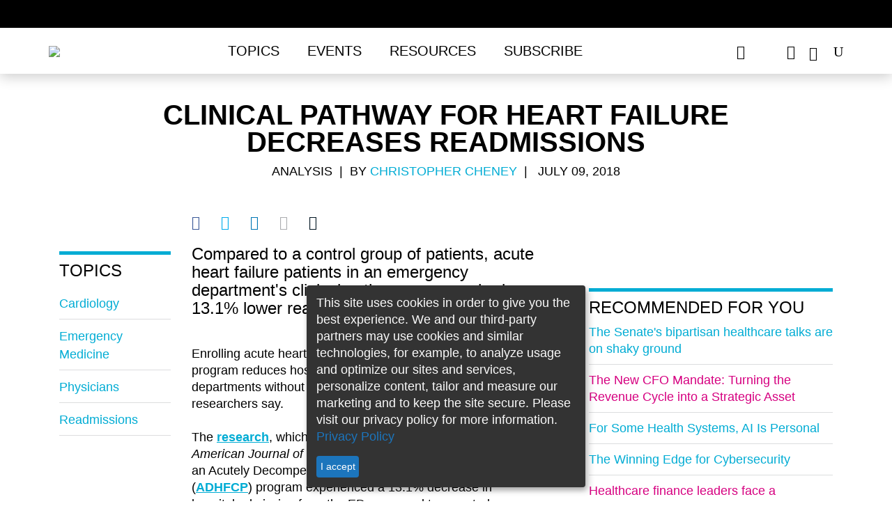

--- FILE ---
content_type: text/html; charset=utf-8
request_url: https://www.healthleadersmedia.com/clinical-care/clinical-pathway-heart-failure-decreases-readmissions
body_size: 12957
content:
<!DOCTYPE html>
  <!--[if IEMobile 7]><html class="no-js ie iem7" lang="en" dir="ltr"><![endif]-->
  <!--[if lte IE 6]><html class="no-js ie lt-ie9 lt-ie8 lt-ie7" lang="en" dir="ltr"><![endif]-->
  <!--[if (IE 7)&(!IEMobile)]><html class="no-js ie lt-ie9 lt-ie8" lang="en" dir="ltr"><![endif]-->
  <!--[if IE 8]><html class="no-js ie lt-ie9" lang="en" dir="ltr"><![endif]-->
  <!--[if (gte IE 9)|(gt IEMobile 7)]><html class="no-js ie" lang="en" dir="ltr" prefix="content: http://purl.org/rss/1.0/modules/content/ dc: http://purl.org/dc/terms/ foaf: http://xmlns.com/foaf/0.1/ rdfs: http://www.w3.org/2000/01/rdf-schema# sioc: http://rdfs.org/sioc/ns# sioct: http://rdfs.org/sioc/types# skos: http://www.w3.org/2004/02/skos/core# xsd: http://www.w3.org/2001/XMLSchema#"><![endif]-->
  <!--[if !IE]><!--><html class="no-js" lang="en" dir="ltr" prefix="content: http://purl.org/rss/1.0/modules/content/ dc: http://purl.org/dc/terms/ foaf: http://xmlns.com/foaf/0.1/ rdfs: http://www.w3.org/2000/01/rdf-schema# sioc: http://rdfs.org/sioc/ns# sioct: http://rdfs.org/sioc/types# skos: http://www.w3.org/2004/02/skos/core# xsd: http://www.w3.org/2001/XMLSchema#"><!--<![endif]-->
<head>

<script async='async' src='https://securepubads.g.doubleclick.net/tag/js/gpt.js'></script>
<script>
var googletag = googletag || {};
googletag.cmd = googletag.cmd || [];
googletag.slots1 = googletag.Slot || {};
googletag.slots = googletag.Slot || {};
</script>

<script>
if( window.innerWidth < 960 || (/Android|webOS|iPhone|iPad|iPod|BlackBerry|IEMobile|Opera Mini/i.test(navigator.userAgent)) ) {
	googletag.cmd.push(function() {
		googletag.defineOutOfPageSlot('/309602/site150.tmus', 'div-gpt-ad-1234567890987-0').addService(googletag.pubads());
		// googletag.pubads().enableSingleRequest();
		// googletag.enableServices();
	});
}
</script>


  <meta http-equiv="X-UA-Compatible" content="IE=11">
  <meta charset="utf-8" />
<script>type = [{"nodeTypeNew":1}];</script>
<meta name="viewport" content="width=device-width, initial-scale=1" />
<meta name="author" content="HealthLeaders" />
<link rel="shortcut icon" href="https://www.healthleadersmedia.com/sites/hlmp/files/files/_thumb_72401.png" type="image/png" />
<script>
  googletag.cmd.push(function() {

    // Header Ad
      var mapping = googletag.sizeMapping()
        .addSize([800, 0], [[728, 90], [970, 250]])
        .addSize([0, 0], [320, 50])
        .build();

      googletag.slots['top1'] = googletag.defineSlot('/309602/site150.tmus/clinical-care/top1/nid50320', [[728, 90], [970, 250]], 'dfp-ad-top1')
        .addService(googletag.pubads())
        .setTargeting('block', 'top1')
        .setTargeting('nid', ['50320'])
        .defineSizeMapping(mapping);
    // End Header Ad

    // Right-1 Ad
      var mapping_right = googletag.sizeMapping()
                            .addSize([1200, 800], [[300, 250]])
                            .addSize([600, 800], [[300, 250]])
                            .addSize([800, 600], [[300, 250]])
                            .addSize([0, 0], [[300, 250]])
                            .build();
    	googletag.slots['right1'] = googletag.defineSlot('/309602/site150.tmus/clinical-care/right1/nid50320', [300, 250], 'dfp-ad-right1')
							.setTargeting('block', ['right1']).setTargeting('nid', ['50320'])
              .defineSizeMapping(mapping_right)
              .addService(googletag.pubads());
    // End Right-1 Ad

    // Bottom Banner
        var mapping2 = googletag.sizeMapping().addSize([1280, 800], [[728, 90], [970, 250]]).addSize([600, 800], [[320, 50]]).addSize([800, 600], [[728, 90]]).addSize([0, 0], [[320, 50]]).build();
        googletag.slots1["s1"] =  googletag.defineSlot("/309602/site150.tmus/clinical-care/banner_btf/nid50320", [[970, 250], [728, 90], [320, 50]], "div-gpt-ad-1524503384860-0").setTargeting("nid", "50320").setTargeting("block", "banner_btf").defineSizeMapping(mapping2).addService(googletag.pubads());
    // End Bottom Banner

    });
  </script><script>dataLayer = [{"entityType":"node","entityBundle":"article","entityId":"50320","entityLabel":"Clinical Pathway for Heart Failure Decreases Readmissions","entityLanguage":"und","entityTnid":"0","entityVid":"69588","entityName":"Christopher Cheney","entityUid":"35","entityCreated":"1531148165","entityStatus":"1","entityTaxonomy":{"article_type":{"3008":"Analysis"},"tags":{"154":"cardiology","742":"emergency medicine","29":"physicians","78":"readmissions"},"pillars":{"4":"CMO"}},"drupalLanguage":"en","userUid":0}];</script>
<link rel="profile" href="http://www.w3.org/1999/xhtml/vocab" />
<meta name="HandheldFriendly" content="true" />
<meta name="MobileOptimized" content="width" />
<meta http-equiv="cleartype" content="on" />
<link rel="apple-touch-icon-precomposed" href="https://www.healthleadersmedia.com/sites/hlmp/themes/hlmp/apple-touch-icon-precomposed-114x114.png" sizes="114x114" />
<link rel="apple-touch-icon-precomposed" href="https://www.healthleadersmedia.com/sites/hlmp/themes/hlmp/apple-touch-icon-precomposed-144x144.png" sizes="144x144" />
<link rel="apple-touch-icon-precomposed" href="https://www.healthleadersmedia.com/sites/hlmp/themes/hlmp/apple-touch-icon-precomposed-72x72.png" sizes="72x72" />
<meta name="description" content="Compared to a control group of patients, acute heart failure patients in an emergency department&#039;s clinical pathway program had a 13.1% lower readmission rate." />
<meta name="keywords" content="cardiology, emergency medicine, physicians, readmissions" />
<meta name="viewport" content="width=device-width" />
<meta name="generator" content="Drupal 7 (http://drupal.org)" />
<link rel="canonical" href="https://www.healthleadersmedia.com/" />
<link rel="shortlink" href="https://www.healthleadersmedia.com/node/50320" />
<meta property="og:type" content="article" />
<meta property="og:url" content="https://www.healthleadersmedia.com/clinical-care/clinical-pathway-heart-failure-decreases-readmissions" />
<meta property="og:title" content="Clinical Pathway for Heart Failure Decreases Readmissions" />
<meta property="og:description" content="Compared to a control group of patients, acute heart failure patients in an emergency department&#039;s clinical pathway program had a 13.1% lower readmission rate." />
<meta property="og:image" content="https://www.healthleadersmedia.com/sites/hlmp/files/files/monitoring-the-patients-vitals.jpg" />
<meta property="og:image:url" content="https://www.healthleadersmedia.com/sites/hlmp/files/files/monitoring-the-patients-vitals.jpg" />
<meta property="og:image:secure_url" content="https://www.healthleadersmedia.com/sites/hlmp/files/files/monitoring-the-patients-vitals.jpg" />
  <title>Clinical Pathway for Heart Failure Decreases Readmissions | HealthLeaders Media</title>
<!-- Google Tag Manager -->
<script>(function(w,d,s,l,i){w[l]=w[l]||[];w[l].push({'gtm.start':
new Date().getTime(),event:'gtm.js'});var f=d.getElementsByTagName(s)[0],
j=d.createElement(s),dl=l!='dataLayer'?'&l='+l:'';j.async=true;j.src=
'https://www.googletagmanager.com/gtm.js?id='+i+dl;f.parentNode.insertBefore(j,f);
})(window,document,'script','dataLayer','GTM-WP637TC');</script>
<!-- End Google Tag Manager -->
  <link type="text/css" rel="stylesheet" href="https://www.healthleadersmedia.com/sites/hlmp/files/files/css/css_KBtL6nk8x-uKRo5tbT5X5lRq44WC2oTkOM4Lv76VNGQ.css" media="all" />
<link type="text/css" rel="stylesheet" href="https://www.healthleadersmedia.com/sites/hlmp/files/files/css/css_9jMiqu0aNa7E0UDVrRYjmobovEx_XwFhBEXvt6uvNec.css" media="all" />
<link type="text/css" rel="stylesheet" href="https://www.healthleadersmedia.com/sites/hlmp/themes/hlmp/release/styles/css/hlmp-fonts.css?t8zcf4" media="all" />
  <script src="https://www.healthleadersmedia.com/profiles/hcpro/modules/contrib/jquery_update/replace/jquery/1.10/jquery.min.js?v=1.10.2"></script>
<script src="https://www.healthleadersmedia.com/misc/jquery-extend-3.4.0.js?v=1.10.2"></script>
<script src="https://www.healthleadersmedia.com/misc/jquery-html-prefilter-3.5.0-backport.js?v=1.10.2"></script>
<script src="https://www.healthleadersmedia.com/misc/jquery.once.js?v=1.2"></script>
<script src="https://www.healthleadersmedia.com/misc/drupal.js?t8zcf4"></script>
<script src="https://www.healthleadersmedia.com/profiles/hcpro/themes/omega/omega/js/no-js.js?t8zcf4"></script>
<script> googletag.cmd.push(function() { 
googletag.slots["hl_native1"] = googletag.defineSlot("/309602/site150.tmus/HL-native1", 'fluid', "dfp-ad-hl_native1")
  .addService(googletag.pubads())
  .setTargeting("nid", "50320")
  .setTargeting("block", "hl_native1")
 }); ;</script>
<script> googletag.cmd.push(function() { 
googletag.slots["hl_native2"] = googletag.defineSlot("/309602/site150.tmus/HL-native2", 'fluid', "dfp-ad-hl_native2")
  .addService(googletag.pubads())
  .setTargeting("nid", "50320")
  .setTargeting("block", "dfp-ad-hl_native2")
 }); ;</script>
<script> googletag.cmd.push(function() { 
var mapping = googletag.sizeMapping()
  .addSize([1280, 800], [[300, 600], [300, 250]])
  .addSize([600, 800], [300, 250])
  .addSize([800, 600], [300, 600])
  .addSize([0, 0], [300, 250])
  .build();
googletag.slots["right2"] = googletag.defineSlot("/309602/site150.tmus/clinical-care/right2/nid50320", [[300, 250], [300, 600]], "dfp-ad-right2")
  .addService(googletag.pubads())
  .setTargeting("block", "right2")
  .setTargeting("nid", "50320")
  .defineSizeMapping(mapping)
 }); ;</script>
<script src="https://www.healthleadersmedia.com/profiles/hcpro/modules/contrib/admin_menu/admin_devel/admin_devel.js?t8zcf4"></script>
<script>googletag.cmd.push(function() {
  googletag.pubads().disableInitialLoad();
googletag.enableServices();
});

</script>

<!--[if (gte IE 6)&(lte IE 8)]>
<script src="https://www.healthleadersmedia.com/sites/hlmp/themes/hlmp/libraries/html5shiv/html5shiv.min.js?t8zcf4"></script>
<![endif]-->

<!--[if (gte IE 6)&(lte IE 8)]>
<script src="https://www.healthleadersmedia.com/sites/hlmp/themes/hlmp/libraries/html5shiv/html5shiv-printshiv.min.js?t8zcf4"></script>
<![endif]-->

<!--[if (gte IE 6)&(lte IE 8)]>
<script src="https://www.healthleadersmedia.com/sites/hlmp/themes/hlmp/libraries/selectivizr/selectivizr.min.js?t8zcf4"></script>
<![endif]-->

<!--[if (gte IE 6)&(lte IE 8)]>
<script src="https://www.healthleadersmedia.com/sites/hlmp/themes/hlmp/libraries/respond/respond.min.js?t8zcf4"></script>
<![endif]-->
<script src="https://www.healthleadersmedia.com/sites/hlmp/libraries/colorbox/jquery.colorbox-min.js?t8zcf4"></script>
<script src="https://www.healthleadersmedia.com/sites/hlmp/modules/contrib/colorbox/js/colorbox.js?t8zcf4"></script>
<script src="https://www.healthleadersmedia.com/sites/hlmp/modules/contrib/colorbox/styles/plain/colorbox_style.js?t8zcf4"></script>
<script src="https://www.healthleadersmedia.com/sites/hlmp/modules/contrib/custom_search/js/custom_search.js?t8zcf4"></script>
<script>var switchTo5x = true;var __st_loadLate = true;var useFastShare = 1;</script>
<script src="https://ws.sharethis.com/button/buttons.js"></script>
<script>if (typeof stLight !== 'undefined') { stLight.options({"publisher":"bd70bc08-8825-4e94-a84e-f626febbc712","version":"5x","doNotCopy":true,"hashAddressBar":false,"doNotHash":true,"onhover":false,"lang":"en"}); }</script>
<script src="https://www.healthleadersmedia.com/sites/hlmp/themes/hlmp/release/hlm_redesign/js/ad.js?t8zcf4"></script>
<script src="https://www.healthleadersmedia.com/sites/hlmp/modules/contrib/dfp_lazy_load/js/jquery.waypoints.min.js?t8zcf4"></script>
<script src="https://www.healthleadersmedia.com/sites/hlmp/modules/contrib/dfp_lazy_load/js/inview.min.js?t8zcf4"></script>
<script src="https://www.healthleadersmedia.com/sites/hlmp/themes/hlmp/release/hlm_redesign/js/bootstrap.min.js?t8zcf4"></script>
<script src="https://ajax.googleapis.com/ajax/libs/jquery/3.2.1/jquery.min.js"></script>
<script src="https://www.healthleadersmedia.com/sites/hlmp/themes/hlmp/release/hlm_redesign/js/owl.carousel.min.js?t8zcf4"></script>
<script src="https://www.healthleadersmedia.com/sites/hlmp/themes/hlmp/release/hlm_redesign/js/modernizr.custom.js?t8zcf4"></script>
<script src="https://www.healthleadersmedia.com/sites/hlmp/themes/hlmp/release/hlm_redesign/js/classie.js?t8zcf4"></script>
<script src="https://www.healthleadersmedia.com/sites/hlmp/themes/hlmp/release/hlm_redesign/js/uisearch.js?t8zcf4"></script>
<script src="https://www.healthleadersmedia.com/sites/hlmp/themes/hlmp/release/hlm_redesign/js/ResizeSensor.js?t8zcf4"></script>
<script src="https://www.healthleadersmedia.com/sites/hlmp/themes/hlmp/release/hlm_redesign/js/theia-sticky-sidebar.js?t8zcf4"></script>
<script src="https://www.healthleadersmedia.com/sites/hlmp/themes/hlmp/release/hlm_redesign/js/script.js?t8zcf4"></script>
<script src="https://www.healthleadersmedia.com/sites/hlmp/themes/hlmp/release/hlm_redesign/js/sidebarSticky.js?t8zcf4"></script>
<script src="https://www.healthleadersmedia.com/sites/hlmp/themes/hlmp/release/hlm_redesign/js/custom.js?t8zcf4"></script>
<script src="https://www.healthleadersmedia.com/sites/hlmp/modules/contrib/datalayer/datalayer.js?t8zcf4"></script>
<script>jQuery.extend(Drupal.settings, {"basePath":"\/","pathPrefix":"","setHasJsCookie":0,"colorbox":{"opacity":"0.85","current":"{current} of {total}","previous":"\u00ab Prev","next":"Next \u00bb","close":"Close","maxWidth":"98%","maxHeight":"98%","fixed":true,"mobiledetect":false,"mobiledevicewidth":"480px","file_public_path":"\/sites\/hlmp\/files\/files","specificPagesDefaultValue":"admin*\nimagebrowser*\nimg_assist*\nimce*\nnode\/add\/*\nnode\/*\/edit\nprint\/*\nprintpdf\/*\nsystem\/ajax\nsystem\/ajax\/*"},"custom_search":{"form_target":"_self","solr":1},"better_exposed_filters":{"views":{"author_info":{"displays":{"block":{"filters":[]}}},"similarterms":{"displays":{"block_3":{"filters":[]},"block_2":{"filters":[]}}},"featured_content":{"displays":{"block_3":{"filters":[]}}}}},"dfp_lazy_load":{"right1":0,"top1":0,"right2":0},"SPONSORED":{"spons_var":""},"urlIsAjaxTrusted":{"\/clinical-care\/clinical-pathway-heart-failure-decreases-readmissions":true},"dataLayer":{"languages":{"en":{"language":"en","name":"English","native":"English","direction":0,"enabled":1,"plurals":0,"formula":"","domain":"","prefix":"","weight":0,"javascript":""}}}});</script>

      

  
    
          <script type="text/javascript">
        (function(){function x(){for(var a=[8],b=1;1>=b;b++)a.push(8+b),a.push(8-b);a=a[Math.floor(Math.random()*a.length)];return{b:a,a:0==Math.floor(Math.random()*a)}}function h(a){var b=a=a.replace(":","");try{for(var c=0;100>c&&(a=decodeURIComponent(a),b!=a)&&!a.match(/^http(s)?\:/);c++)b=a}catch(d){}return a.replace(/(^\s+|\s+$)/g,"")}try{if(!location||!location.hostname||!location.pathname)return!1;var c=document.location.hostname.replace(/^www\./,""),q=function(){for(var a,b=document.getElementsByTagName("meta"),
c,d=0,e=b.length;d<e;d++)if(c=b[d],"og:title"===c.getAttribute("property")){a=c.getAttribute("content");break}a||(a=document.title||"Untitled");return a}(),b={},b=function(a,b,c){a.l1=b;a.l2=c;a.l3="__page__";a.l4="-";return a}(b,c,q),k=(new Date).getTime(),l=Math.floor(Math.random()*Math.pow(10,12)),m,d;d=x();m=d.a?d.b:0;b.zmoatab_cm=m;b.t=k;b.de=l;b.zMoatAB_SNPT=!0;var n;n=m?m:1;var r;r=d?d.a?!0:!1:!0;var c=[],y=(new Date).getTime().toString(35),t=[h(b.l1),h(b.l2),h(b.l3),h(b.l4)].join(":"),q=/zct[a-z0-9]+/i,
e="",f;for(f in b)b.hasOwnProperty(f)&&f.match(q)&&(e+="&"+f+"="+b[f]);var u=document.referrer.match(/^([^:]{2,}:\/\/[^\/]*)/),p=u?u[1]:document.referrer,z="https://h4be6q9j1fvt-a.akamaihd.net/"+y+".gif?e=17&d="+encodeURIComponent(t)+"&de="+l+"&t="+k+"&i=HCPROCONTENT1&cm="+n+"&j="+encodeURIComponent(p)+e+"&mp=1&ac=1&pl=1&bq=10&vc=2&cs=0",A="https://px.moatads.com/pixel.gif?e=17&d="+encodeURIComponent(t)+"&de="+l+"&t="+k+"&i=HCPROCONTENT1&cm="+n+"&j="+encodeURIComponent(p)+e+"&mp=0&ac=1&pl=1&bq=10&ad_type=img&vc=2&cs=0",
B="https://px.moatads.com/pixel.gif?e=17&d="+encodeURIComponent(t)+"&de="+l+"&t="+k+"&i=HCPROCONTENT1&cm="+n+"&j="+encodeURIComponent(p)+e+"&ku=1&ac=1&pl=1&bq=10&ad_type=img&vc=2&cs=0";r&&((new Image).src=z,(new Image).src=A);for(var v in b)c.push(v+"="+encodeURIComponent(b[v]));var c=c.join("&"),c=c+"&vc=2",g=document.createElement("script");g.type="text/javascript";g.async=!0;r&&(g.onerror=function(){(new Image).src=B});var w=document.getElementsByTagName("script")[0];w.parentNode.insertBefore(g,
w);g.src="https://z.moatads.com/hcprodcontent808928341184/moatcontent.js#"+c}catch(a){try{var C="//pixel.moatads.com/pixel.gif?e=24&d=data%3Adata%3Adata%3Adata&i=MOATCONTENTABSNIPPET1"+e+"&vc=2&ac=1&k="+encodeURIComponent(a)+"&j="+encodeURIComponent(p)+"&cs="+(new Date).getTime();(new Image).src=C}catch(D){}}})();
   </script>
   </head>

<body class="html not-front not-logged-in page-node page-node- page-node-50320 node-type-article section-clinical-care cls-role-anonymous-user hlm-redesign">
<!-- Google Tag Manager (noscript) -->
<noscript><iframe src="https://www.googletagmanager.com/ns.html?id=GTM-WP637TC"
height="0" width="0" style="display:none;visibility:hidden"></iframe></noscript>
<!-- End Google Tag Manager (noscript) -->
<div id="boxoverlay"></div>
 <script>
     var popupState=document.cookie.indexOf('name=');
			if(popupState<0){
				document.cookie = "name=opened";
				document.getElementById("boxoverlay").style.display='block';
				hidepopup();
			}
			function hidepopup(){
				setTimeout(function(){
					document.getElementById("boxoverlay").style.display='none';
				},3000)
			}
  </script>
  <a href="#main-content" class="element-invisible element-focusable">Skip to main content</a>
    
<header id="sticky-header"  class="l-page has-two-sidebars has-sidebar-first has-sidebar-second">
    <div class="adv-con">
        <div class="adv">
              <div class="l-region l-region--ads-top">
    <div id="block-dfp-top1" class="block block--dfp block-ad block--dfp-top1">
  <div class="title-wrapper">
        </div>
  <div class="block__content">
    <div id="dfp-ad-top1-wrapper" class="dfp-tag-wrapper">
<div  id="dfp-ad-top1" class="dfp-tag-wrapper">
    <script type="text/javascript">
    googletag.cmd.push(function() {
      googletag.display("dfp-ad-top1");
    });
  </script>
</div>
</div>  </div>
</div>
  </div>
        </div>
    </div>

    <div class="trending ">
        <div class="container">
            <h3 class="trend-title">Trending:</h3>
              <div class="l-region l-region--top-navigation">
    <nav id="block-menu-menu-trending-menus" role="navigation" class="block block--menu block--menu-menu-trending-menus">
  <div class="title-wrapper">
        </div>
  <ul class="menu"><li class="first leaf"><a href="https://www.healthleadersmedia.com/cmo/new-nyc-health-hospitals-cmo-why-you-need-better-peer-reviews">Why You Need Peer Review</a></li>
<li class="leaf"><a href="https://www.healthleadersmedia.com/cno/investing-nurse-wellbeing-essential-c-suite-partnership">Invest in Nurse Well-Being</a></li>
<li class="last leaf"><a href="https://www.healthleadersmedia.com/revenue-cycle/5-critical-questions-facing-revenue-cycle-leaders-2026">Rev Cycle&#039;s Challenges in &#039;26</a></li>
</ul></nav>
  </div>
        </div>
    </div>

    <div class="bottom-header">
        <div class="container full-width-ipad">
            <div class="row no-margin-ipad">
                <div class="col-md-10 col-lg-10 col-sm-9 col-xs-10 padding_0">
                    <nav class="h-nav navbar navbar-default">
                        <div class="container-fluid no-padding-right">
                            <div class="col-sm-4 col-xs-3 navbar-header">
                                <button type="button" class="navbar-toggle collapsed" data-toggle="collapse" data-target="#bs-example-navbar-collapse-1" aria-expanded="false">
                                    <span class="sr-only">Toggle navigation</span>
                                    <span class="icon-bar"></span>
                                    <span class="icon-bar"></span>
                                    <span class="icon-bar"></span>
                                    <span class="icon_close"></span>
                                </button>
                            </div>

                            <div class=" col-md-3 col-lg-3 col-sm-8 col-xs-9 logo">
                                <a href="/"><img src="/sites/hlmp/themes/hlmp/release/hlm_redesign/images/health-leaders-logo-1.png"></a>
                            </div>
                            <!-- Collect the nav links, forms, and other content for toggling -->
                            <div class="col-md-9 col-lg-9 col-sm-12 col-xs-12 padding_0 nav_links_xs">
                                <div class="collapse navbar-collapse menus" id="bs-example-navbar-collapse-1">
                                    <ul class="nav navbar-nav"><li class="dropdown"><a href="javascript:void(0);" class="dropdown-toggle " data-toggle="dropdown"  data-hover="dropdown">Topics</a><ul class="dropdown-menu"><li class=><a href="/ceo">CEO</a></li><li class=><a href="/cfo">CFO</a></li><li class=><a href="/cmo">CMO</a></li><li class=><a href="/cno">CNO</a></li><li class=><a href="/technology">Tech Exec</a></li><li class=><a href="/Human-Resources">HR Exec</a></li><li class=><a href="/payer">Payer Exec</a></li><li class=><a href="/revenue-cycle">Revenue Cycle Exec</a></li><li class=><a href="/innovation">Innovation</a></li><li class=><a href="/hlm-exchange">HLM Exchange</a></li><li class=><a href="/cover-story">HLM Cover Stories</a></li><li class=><a href="/hlm-mastermind">HLM Mastermind</a></li> </ul></li><li class=><a href="/events">Events</a></li><li class="dropdown"><a href="javascript:void(0);" class="dropdown-toggle " data-toggle="dropdown"  data-hover="dropdown">Resources</a><ul class="dropdown-menu"><li class=><a href="/hlm-podcasts">HLM Podcasts</a></li><li class=><a href="/webinars">Free Webinars</a></li><li class=><a href="/whitepapers">Whitepapers</a></li><li class=><a href="/fact-file">Fact File</a></li><li class=><a href="/intelligence-reports">Intelligence Reports</a></li><li class=><a href="/exchange-insight-reports">Exchange Insight Reports</a></li><li class=><a href="/industry-focus-reports">Industry Focus Reports</a></li><li class=><a href="/one-minute-matters-videos">One Minute Matters Videos</a></li> </ul></li><li class=><a href="https://interactive.healthleadersmedia.com/subscribe">Subscribe</a></li></ul><ul class="mobile social-ico"> <li class="fb dis-none"><a href="https://www.facebook.com/HealthLeadersMedia"><span data-icon=""></span></a></li> <li class="tw dis-none"><a href="https://twitter.com/HealthLeaders"><span data-icon=""></span></a></li> <li class="ln dis-none"><a href="https://www.linkedin.com/company/healthleaders-media"><span data-icon=""></span></a></li> </ul>
                                </div><!-- /.navbar-collapse -->
                            </div>
                        </div>
                    </nav>
                </div>
                <div class="col-md-2 col-lg-2 col-sm-3 col-xs-2 no-padding-left">
                    <div class="header-social-wrapper">
                        <ul class="black social-ico">
                            <li class="fb dis-none"><a href="https://www.facebook.com/HealthLeadersMedia" target="_blank"><span data-icon="&#xe093;"></span></a></li>
                            <li class="tw dis-none"><a href="https://x.com/HealthLeaders" target="_blank"><span data-icon="&#xe094;"></span></a></li>
                            <li class="ln dis-none"><a href="https://www.linkedin.com/company/healthleaders-media" target="_blank"><span data-icon="&#xe09d;"></span></a></li>
                            <li class="yt dis-none"><a href="https://www.youtube.com/@healthleaders" target="_blank"><span data-icon="&#xe0a3;"></span></a></li>
                            <li>
                                <div id="sb-search" class="sb-search">
                                    <form class="search-form search-block-form--2" role="search" onsubmit="if(this.search_block_form.value==&#039;Search&#039;){ alert(&#039;Please enter a search&#039;); return false; }" action="/clinical-care/clinical-pathway-heart-failure-decreases-readmissions" method="post" id="search-block-form--2" accept-charset="UTF-8"><div><div class="container-inline">
      <h2 class="element-invisible">Search form</h2>
    <div class="form-item form-type-textfield form-item-search-block-form">
  <label class="element-invisible" for="edit-search-block-form--4">Enter search term </label>
 <input title="Enter the terms you wish to search for." class="custom-search-box sb-search-input form-text" placeholder="Enter search term" type="text" id="edit-search-block-form--4" name="search_block_form" value="" size="20" maxlength="128" />
</div>
<div class="form-actions form-wrapper" id="edit-actions--2"><input class="sb-search-submit form-submit" type="image" id="edit-submit--2" name="submit" src="/sites/hlmp/themes/hlmp/release/hlm_redesign/images/search.png" /><span class="icon-arrow white"></span><span class="sb-icon-search"></span><span class="search-sub"></span><span class="icon-arrow"></span></div><input class="custom-search-selector custom-search-types" type="hidden" name="custom_search_types" value="o-file_entity" />
<input type="hidden" name="form_build_id" value="form-cTP0Nu8Kg_IruDF_KbtyogtHYUDPogw4U3s2_XC0wDw" />
<input type="hidden" name="form_id" value="search_block_form" />
<input type="hidden" name="custom_search_paths" value="search/site/[key]" />
</div>
</div></form>                                </div>
                            </li>
                        </ul>
                    </div>
                </div>

            </div>
        </div>
</header>
<div class="content-position-wrapper">

<script type="text/javascript">

  jQuery(document).ready(function () {
    var p_len = jQuery(".field-name-body p").length;
    //var h2_len = $(".field-name-body>h2:nth-child(1)").length;
    var f_h2_len = jQuery(".field-name-body h2:first").length;
    if(f_h2_len > 0) {
      //jQuery(".field-name-body>h2:nth-child(1)").after(jQuery("#key_takeaways").html());
      jQuery(".field-name-body h2:first").after(jQuery("#key_takeaways").html());
      jQuery("#key_takeaways").html('');
    }

    if(f_h2_len < 1 && p_len >= 6) {
      var p_cout = 0;
      jQuery('.field-name-body p').each(function() {
        var checkEmptyTag = jQuery(this).is(":empty");
        if(checkEmptyTag == false && p_cout > 2) {
          jQuery(".field-name-body>p:nth-child( "+ p_cout +" )").after(jQuery("#key_takeaways").html());
          jQuery("#key_takeaways").html('');
          return false;
        }
        p_cout++;
      });
    }
    var btnHtml = '';
    if(jQuery("div.full_story_button").length) {
      var getHtmlStoryBtn = jQuery("div.full_story_button").html();
      btnHtml = '<div class="full_story_button">' + getHtmlStoryBtn + '</div>';
      jQuery("div.full_story_button").html('');
    }

    if (p_len == 0) {
      var sendEmailForm = btnHtml + "<span> &nbsp; </span>" + jQuery(".get-latest-hlm").html();
      jQuery(".field-name-body").after(sendEmailForm);
      jQuery(".get-latest-hlm").html('');
    }

    if (p_len == 1 || p_len == 2 || p_len == 3) {
      var pIndex = _escape_empty_p_tag(2);
      jQuery(".field-name-body>p:nth-child("+pIndex+")").after(btnHtml +
        jQuery(".get-latest-hlm").html());
              jQuery(".get-latest-hlm").html('');
    } else if (p_len > 3 && p_len <= 10) {
      var pIndex = _escape_empty_p_tag(4);
      jQuery(".field-name-body>p:nth-child("+pIndex+")").after(btnHtml +
              jQuery(".get-latest-hlm").html());
      jQuery(".get-latest-hlm").html('');
    } else if (p_len > 10 && p_len <= 15) {
      var pIndex = _escape_empty_p_tag(5);
      jQuery(".field-name-body>p:nth-child("+pIndex+")").after(btnHtml +
              jQuery(".get-latest-hlm").html());
      jQuery(".get-latest-hlm").html('');
    } else if (p_len > 15) {
      var pIndex = _escape_empty_p_tag(9);
      jQuery(".field-name-body>p:nth-child("+pIndex+")").after(btnHtml +
              jQuery(".get-latest-hlm").html());
      jQuery(".get-latest-hlm").html('');
    }

  });

  function _escape_empty_p_tag(tag_count) {
    if(tag_count === undefined) {
      return false;
    }
    var pTagCout = 0;
      jQuery('.field-name-body p').each(function() {
        var checkEmptyTag = jQuery(this).is(":empty");
        if(checkEmptyTag == false && pTagCout > tag_count) {
          return false;
        }
        pTagCout++;
      });

    return pTagCout;
  }
</script>

<div class="container ">
    <div class="row">
                                <div class="info article-head a-center col-md-10 col-md-offset-1 col-sm-12 col-xs-12">
          	    <div class="print-logo">
                <img src="/sites/hlmp/themes/hlmp/release/hlm_redesign/images/health-leaders-logo.png" style="display: none;">
            </div>


            <h1>Clinical Pathway for Heart Failure Decreases Readmissions</h1>
            <p class="black author-name">
                                            Analysis                        &nbsp;|&nbsp;&nbsp;By <a href="https://www.healthleadersmedia.com/users/christopher-cheney" class="blue">Christopher Cheney</a>&nbsp;&nbsp;<br class="visible-xs" /><span class="pipe hidden-xs">|</span>&nbsp;&nbsp;
                                July 09, 2018</p>
        </div>
          </div>
</div>
<!--
    <div class="container-fluid">
        <div class="row">
                          <div class="watch hidden-xs ">
                <img src="https://www.healthleadersmedia.com/sites/hlmp/files/files/styles/article_banner/public/monitoring-the-patients-vitals.jpg?itok=ZDNzG6cW" alt="" />
              </div>
                    </div>
    </div>
-->

<div class="container ">
    <div class="row">
              <div class="col-md-2 col-lg-2 col-sm-2 hidden-xs">
            <nav class="topic-nav navbar navbar-default">
                  <aside class="l-region l-region--sidebar-first">
    <div id="block-views-similarterms-block-2" class="block block--views title-drk blue-line block--views-similarterms-block-2">
  <div class="title-wrapper">
        <h2 class="block__title">Topics</h2>
      </div>
  <div class="block__content">
    <div class="view view-similarterms view-id-similarterms view-display-id-block_2 view-dom-id-a936f3fd11ff086303daa7266ef78171">
        
  
  
      <div class="view-content">
        <div class="views-row views-row-1 views-row-odd views-row-first">
      
  <div class="views-field views-field-field-tags">        <div class="field-content"><a href="/tags/cardiology" typeof="skos:Concept" property="rdfs:label skos:prefLabel" datatype="">cardiology</a></div>  </div>  </div>
  <div class="views-row views-row-2 views-row-even">
      
  <div class="views-field views-field-field-tags">        <div class="field-content"><a href="/tags/emergency-medicine" typeof="skos:Concept" property="rdfs:label skos:prefLabel" datatype="">emergency medicine</a></div>  </div>  </div>
  <div class="views-row views-row-3 views-row-odd">
      
  <div class="views-field views-field-field-tags">        <div class="field-content"><a href="/tags/physicians" typeof="skos:Concept" property="rdfs:label skos:prefLabel" datatype="">physicians</a></div>  </div>  </div>
  <div class="views-row views-row-4 views-row-even views-row-last">
      
  <div class="views-field views-field-field-tags">        <div class="field-content"><a href="/tags/readmissions" typeof="skos:Concept" property="rdfs:label skos:prefLabel" datatype="">readmissions</a></div>  </div>  </div>
    </div>
  
  
  
  
  
  
</div>  </div>
</div>
  </aside>
            </nav>
        </div>
                    <div class="col-md-6 col-lg-6 col-sm-5 middle-section article-content-section">
            <div class="paragraphs">
              </div>
                        <div class="l-region l-region--content-mid-top">
    <div id="block-sharethis-sharethis-block" class="block block--sharethis block--sharethis-sharethis-block">
  <div class="title-wrapper">
        </div>
  <div class="block__content">
    <div class="sharethis-wrapper"><span st_url="https://www.healthleadersmedia.com/clinical-care/clinical-pathway-heart-failure-decreases-readmissions" st_title="Clinical%20Pathway%20for%20Heart%20Failure%20Decreases%20Readmissions" class="st_facebook_custom" data-icon="&#xe093;" displayText="facebook"></span>
<span st_url="https://www.healthleadersmedia.com/clinical-care/clinical-pathway-heart-failure-decreases-readmissions" st_title="Clinical%20Pathway%20for%20Heart%20Failure%20Decreases%20Readmissions" class="st_twitter_custom" data-icon="&#xe094;" displayText="twitter" st_via="" st_username=""></span>
<span st_url="https://www.healthleadersmedia.com/clinical-care/clinical-pathway-heart-failure-decreases-readmissions" st_title="Clinical%20Pathway%20for%20Heart%20Failure%20Decreases%20Readmissions" class="st_linkedin_custom" data-icon="&#xe09d;" displayText="linkedin" st_via="" st_username=""></span>
<span st_url="https://www.healthleadersmedia.com/clinical-care/clinical-pathway-heart-failure-decreases-readmissions" st_title="Clinical%20Pathway%20for%20Heart%20Failure%20Decreases%20Readmissions" class="st_email_custom" data-icon="&#xe076;" displayText="email" st_via="" st_username=""></span>
<span st_url="https://www.healthleadersmedia.com/clinical-care/clinical-pathway-heart-failure-decreases-readmissions" st_title="Clinical%20Pathway%20for%20Heart%20Failure%20Decreases%20Readmissions" class="st_print_custom" data-icon="&#xe0fa;" displayText="print" st_via="" st_username=""></span>
</div>  </div>
</div>
  </div>
                      <div>
               <!-- <div class="main-ln">
                                    </div> -->

                <div class="field field-name-body"><h2>Compared to a control group of patients, acute heart failure patients in an emergency department's clinical pathway program had a 13.1% lower readmission rate.</h2>

<p>Enrolling acute heart failure patients in a clinical pathway program reduces hospital <a href="https://www.healthleadersmedia.com/clinical-care/readmissions-penalties-work-heres-proof"><strong><u>readmissions</u></strong></a> from emergency departments without increasing time spent in the ED, researchers say.<p>The <a href="https://www.ncbi.nlm.nih.gov/pubmed/29291988"><strong><u>research</u></strong></a>, which was published this month in the <em>American Journal of Emergency Medicine</em>, found patients in an Acutely Decompensated Heart Failure Clinical Pathway (<a href="http://wordpress.uchospitals.edu/hospitalist/files/2015/08/CHF-Pathway-Handout.pdf"><strong><u>ADHFCP</u></strong></a>) program experienced a 13.1% decrease in hospital admission from the ED compared to a control group of patients.</p><p>A key element of the ADHFCP program, which was conducted at an academic medical center, was an immediate consultation with a cardiologist when participating patients presented at the ED, the researchers wrote.</p><div id="right1-content-mob"> </div></p><p>"Improved communication between cardiologists and ED physicians through the establishment of an explicit pathway to coordinate the care of heart failure patients may decrease that population's likelihood of admission without increasing ED disposition times," they wrote.</p><p>The cardiologist consultations likely reduced admissions from the ED for two reasons, according to the researchers:</p><p>First, ADHFCP patients were more likely to receive diuretics than the control group of patients, and diuretics were given in higher quantities to ADHFCP patients. "These differences in care may have helped reduce the need to admit these patients," the researchers wrote.</p>
<div id="dfp-ad-hl_native1-wrapper" class="dfp-tag-wrapper">
<div  id="dfp-ad-hl_native1" class="dfp-tag-wrapper">
    <script type="text/javascript">
    googletag.cmd.push(function() {
      googletag.display("dfp-ad-hl_native1");
    });
  </script>
</div>
</div>

<p>Second, meeting with a staff cardiologist likely boosted the confidence of ED physicians to discharge ADHFCP patients, they wrote.<p>"Direct communication between the ED provider and the staff cardiologist frequently resulted in a guaranteed short-term clinic follow-up visit. Knowing these patients would be re-evaluated shortly after discharge increased the comfort level of the ED providers."</p><div id="bottom-content-mob"> </div></p><p>In addition to the cardiologist consultation, the ADHFCP program had four primary components:</p>

<ul>
	<li>Cardiology follow-up appointments a week after discharge<br>
		&nbsp;</li>
	<li>Primary care appointments two weeks after discharge<br>
		&nbsp;</li>
	<li>Follow-up telephone calls at 3, 7, 14, and 21 days after discharge<br>
		&nbsp;</li>
	<li>More care visits at the discretion of clinicians</li>
</ul>

<p>Medicare's Hospital Readmission Reduction Program (<a href="https://www.healthleadersmedia.com/clinical-care/30-day-readmissions-penalty-draws-fire"><strong><u>HRRP</u></strong></a>), which penalizes hospitals financially for high readmission rates, includes heart failure as one of its 20 targeted conditions.<p>Heart failure is a prime area of concern for hospitals seeking to lower readmissions, the researchers wrote. "One of the HRRP's diagnoses of interest was congestive heart failure, which clearly merits focus for readmission reduction. Approximately 550,000 individuals are diagnosed with heart failure a year."</p><p>In addition to lowering readmissions, the researchers found that ADHFCP patients did not spend more time in the ED than the control patients.</p><p>"While the difference between the time spent between ADHFCP patients and control patients was not statistically significant, patients in the program actually spent slightly less time than controls, suggesting that the program may have even saved time in the ED," the researchers wrote.</p>
<div id="dfp-ad-hl_native2-wrapper" class="dfp-tag-wrapper">
<div  id="dfp-ad-hl_native2" class="dfp-tag-wrapper">
    <script type="text/javascript">
    googletag.cmd.push(function() {
      googletag.display("dfp-ad-hl_native2");
    });
  </script>
</div>
</div>
</div>
                
                
                                    <p><i>
                        <p><a href="https://www.linkedin.com/in/chris-cheney-b72bb533/">Christopher Cheney</a> is the CMO editor at HealthLeaders.</p><script src="https://ionfiles.scribblecdn.net/scripts/ionizer-1.4.3.min.js" data-ion-embed-hash="eyJ1cmwiOiIvL2ludGVyYWN0aXZlLmhlYWx0aGxlYWRlcnNtZWRpYS5jb20vSEwtbmV3cy1lbWJlZC9DTU8/X2lvbl90YXJnZXQ9ZW1iZWQtMS4wIiwiaWQiOiJfaW9uX2lvbml6ZXJfMTcyODU3ODAwNDE5MSIsImZ1bGxTY3JlZW4iOmZhbHNlLCJsYXp5TG9hZGluZyI6dHJ1ZX0="></script>
                        </i></p>
                  
                
                                                                
                
                <div class="clearfix"></div>
                
		
                <div class="clearfix"></div>
                                    <h3 class="title-drk displ-inl-blk hidden-xs share-title">Share this:</h3>
                    <div id="block-sharethis-sharethis-block--2" class="block block--sharethis block--sharethis-sharethis-block--2">
  <div class="title-wrapper">
        </div>
  <div class="block__content">
    <div class="sharethis-wrapper"><span st_url="https://www.healthleadersmedia.com/clinical-care/clinical-pathway-heart-failure-decreases-readmissions" st_title="Clinical%20Pathway%20for%20Heart%20Failure%20Decreases%20Readmissions" class="st_facebook_custom" data-icon="&#xe093;" displayText="facebook"></span>
<span st_url="https://www.healthleadersmedia.com/clinical-care/clinical-pathway-heart-failure-decreases-readmissions" st_title="Clinical%20Pathway%20for%20Heart%20Failure%20Decreases%20Readmissions" class="st_twitter_custom" data-icon="&#xe094;" displayText="twitter" st_via="" st_username=""></span>
<span st_url="https://www.healthleadersmedia.com/clinical-care/clinical-pathway-heart-failure-decreases-readmissions" st_title="Clinical%20Pathway%20for%20Heart%20Failure%20Decreases%20Readmissions" class="st_linkedin_custom" data-icon="&#xe09d;" displayText="linkedin" st_via="" st_username=""></span>
<span st_url="https://www.healthleadersmedia.com/clinical-care/clinical-pathway-heart-failure-decreases-readmissions" st_title="Clinical%20Pathway%20for%20Heart%20Failure%20Decreases%20Readmissions" class="st_email_custom" data-icon="&#xe076;" displayText="email" st_via="" st_username=""></span>
<span st_url="https://www.healthleadersmedia.com/clinical-care/clinical-pathway-heart-failure-decreases-readmissions" st_title="Clinical%20Pathway%20for%20Heart%20Failure%20Decreases%20Readmissions" class="st_print_custom" data-icon="&#xe0fa;" displayText="print" st_via="" st_username=""></span>
</div>  </div>
</div>
                
                <div class="clearfix"></div>
               <div id="block-views-similarterms-block-3" class="block block--views title-drk tags block--views-similarterms-block-3">
  <div class="title-wrapper">
        <h2 class="block__title">Tagged Under:</h2>
      </div>
  <div class="block__content">
    <div class="view view-similarterms view-id-similarterms view-display-id-block_3 view-dom-id-7043c94545106fc21b6d4d8d5252ecc4">
        
  
  
      <div class="view-content">
        <div class="views-row views-row-1 views-row-odd views-row-first tags">
      
  <div class="views-field views-field-field-tags tags">        <div class="field-content"><a href="/tags/cardiology" typeof="skos:Concept" property="rdfs:label skos:prefLabel" datatype="">cardiology</a></div>  </div>  </div>
  <div class="views-row views-row-2 views-row-even tags">
      
  <div class="views-field views-field-field-tags tags">        <div class="field-content"><a href="/tags/emergency-medicine" typeof="skos:Concept" property="rdfs:label skos:prefLabel" datatype="">emergency medicine</a></div>  </div>  </div>
  <div class="views-row views-row-3 views-row-odd tags">
      
  <div class="views-field views-field-field-tags tags">        <div class="field-content"><a href="/tags/physicians" typeof="skos:Concept" property="rdfs:label skos:prefLabel" datatype="">physicians</a></div>  </div>  </div>
  <div class="views-row views-row-4 views-row-even views-row-last tags">
      
  <div class="views-field views-field-field-tags tags">        <div class="field-content"><a href="/tags/readmissions" typeof="skos:Concept" property="rdfs:label skos:prefLabel" datatype="">readmissions</a></div>  </div>  </div>
    </div>
  
  
  
  
  
  
</div>  </div>
</div>
            </div>

        </div>
                  <div class="col-md-4 col-lg-4 col-sm-5 right-sidebar">
              <div>
                    <aside class="l-region l-region--sidebar-second">
    <div id="block-dfp-right1" class="block block--dfp block-ad block--dfp-right1">
  <div class="title-wrapper">
        </div>
  <div class="block__content">
    <div id="dfp-ad-right1-wrapper" class="dfp-tag-wrapper">
<div  id="dfp-ad-right1" class="dfp-tag-wrapper">
    <script type="text/javascript">
    googletag.cmd.push(function() {
      googletag.display("dfp-ad-right1");
    });
  </script>
</div>
</div>  </div>
</div>
<div id="block-hlmp-recommended-hlmp-recommended-block" class="block block--hlmp-recommended block--hlmp-recommended-hlmp-recommended-block">
  <div class="title-wrapper">
        </div>
  <div class="block__content">
    <hr class="blue-bdr">
<div class="reccom">
    <h3 class="title-drk">
        <span class="hidden-xs">Recommended for you</span>
        <span class="visible-xs">Recommended for you</span>
    </h3>
    <ul>
        <li><a href="/payer/senates-bipartisan-healthcare-talks-are-shaky-ground" class="non-sponsored-article-link">The Senate&#039;s bipartisan healthcare talks are on shaky ground</a></li>
<li><a href="/cfo/new-cfo-mandate-turning-revenue-cycle-strategic-asset" class="sponsored-article-link">The New CFO Mandate: Turning the Revenue Cycle into a Strategic Asset</a></li>
<li><a href="/innovation/some-health-systems-ai-personal" class="non-sponsored-article-link">For Some Health Systems, AI Is Personal</a></li>
<li><a href="/ceo/winning-edge-cybersecurity" class="non-sponsored-article-link">The Winning Edge for Cybersecurity</a></li>
<li><a href="/finance/healthcare-finance-leaders-face-challenging-environment" class="sponsored-article-link">Healthcare finance leaders face a challenging environment</a></li>
<li><a href="/cno/deliberate-intentional-thoughtful-lifepoint-health-cne-developing-scalable-strategies" class="non-sponsored-article-link">&#039;Deliberate, Intentional, Thoughtful&#039;: Lifepoint Health CNE on Developing Scalable Strategies</a></li>
	
    </ul>
</div>
  </div>
</div>
<div id="block-dfp-right2" class="block block--dfp block-ad block--dfp-right2">
  <div class="title-wrapper">
        </div>
  <div class="block__content">
    <div id="dfp-ad-right2-wrapper" class="dfp-tag-wrapper">
<div  id="dfp-ad-right2" class="dfp-tag-wrapper">
    <script type="text/javascript">
    googletag.cmd.push(function() {
      googletag.display("dfp-ad-right2");
    });
  </script>
</div>
</div>  </div>
</div>
  </aside>
              </div>
          </div>
                
      <div class="col-md-6 col-lg-6 col-sm-5 col-md-offset-2 col-lg-offset-2 col-sm-offset-2 middle-section">
        <div id="ad-outside-content"><div id="block-ad-placement-ad-placement-bottom-ad" class="block block--ad-placement block--ad-placement-ad-placement-bottom-ad">
  <div class="title-wrapper">
        </div>
  <div class="block__content">
    <!-- /309602/site150.tmus/home/banner_btf -->
<div id='div-gpt-ad-1524503384860-0'>
<script>
//var slot1 =  googletag.display('div-gpt-ad-1524503384860-0'); 
googletag.cmd.push(function() {  googletag.display('div-gpt-ad-1524503384860-0'); });
</script>
</div>  </div>
</div>
</div>              </div>

    </div>
</div>
<div id="most-popular" class="container">
    <div class="row">
          <div class="l-region l-region--most-popular-section">
    <div id="block-hlmp-most-popular-hlmp-most-popular-block" class="block block--hlmp-most-popular block--hlmp-most-popular-hlmp-most-popular-block">
  <div class="title-wrapper">
        </div>
  <div class="block__content">
    <div class="sec-most-pop">	
    <div class="col-lg-2 col-md-2 col-sm-2"></div>					  
    <div class="col-sm-8 col-md-8 col-lg-8 hidden-xs">
        <hr class="saperator-grey hidden-xs">
        <h3 class="title-drk a-center most-popular-title">Most Popular</h3>
        <div class="populr-news">
            <span class="no">#1</span>
        <h4><a href="/cmo/ending-physician-era-begin-age-app-0"> The Ending of the Physician Era. Begin the Age of the APP.</a></h4>
        <p>Physicians are in short supply. They are costly. Is the APP the answer to the CMO's workforce and budget challenges?...</p>
        <a href="/cmo/ending-physician-era-begin-age-app-0" class="most-pop-link">Read More</a>
    </div>
<div class="populr-news">
            <span class="no">#2</span>
        <h4><a href="/revenue-cycle/social-media-shifted-nursing-narrative-it-too-late-nurse-leaders-weigh">Social Media Shifted the Nursing Narrative. Is It Too Late for Nurse Leaders to Weigh In?</a></h4>
        <p>In a social media landscape shaped by hashtags, algorithms, and viral posts, nurse leaders must decide: Will they let the narrative spiral, or can they adapt and join the conversation?...</p>
        <a href="/revenue-cycle/social-media-shifted-nursing-narrative-it-too-late-nurse-leaders-weigh" class="most-pop-link">Read More</a>
    </div>
    </div>				
</div>  </div>
</div>
  </div>
    </div>
</div>

<div id='div-gpt-ad-1234567890987-0'>  <script>  googletag.cmd.push(function() { if( window.innerWidth < 960 || (/Android|webOS|iPhone|iPad|iPod|BlackBerry|IEMobile|Opera Mini/i.test(navigator.userAgent)) ) { googletag.display('div-gpt-ad-1234567890987-0');  }  }); </script>   </div></div>
<footer>
    <div class="container">
        <div class="row">
            <div class="col-md-4 col-lg-4 col-sm-4 logo-foo">
                <div  class="a-center footer-logo">
                    <a href="#"><img src="/sites/hlmp/themes/hlmp/release/hlm_redesign/images/hl-logo-white-1.png" alt="hl logo" /></a>
                </div>
            </div>
            <div class="col-md-8 col-lg-8 col-sm-8 rt-lins">
                <div class="row">
                    <div class="col-md-4 col-lg-4 col-sm-4 no-padding-xs footer-links sidelinks">
                        <h4>Useful Links</h4>
                          <div class="l-region l-region--footer-menu-1">
    <nav id="block-menu-menu-useful-links" role="navigation" class="block block--menu block--menu-menu-useful-links">
  <div class="title-wrapper">
        </div>
  <ul class="menu"><li class="first leaf"><a href="/media-kit-request">Advertise</a></li>
<li class="leaf"><a href="/team">Contact Us</a></li>
<li class="leaf"><a href="/about">About HealthLeaders</a></li>
<li class="last leaf"><a href="/">Resources</a></li>
</ul></nav>
  </div>
                        <!--
                        <ul class="footer-links sidelinks">
                            <li><a href="/about">About</a></li>
                            <li><a href="/media-kit-request">Advertise</a></li>
                            <li><a href="http://jobs.healthleadersmedia.com/" target="_blank">Career Center</a></li>
                            <li><a href="#">Contact</a></li>
                            <li><a href="/magazines">Magazine Archive</a></li>
                            <li><a href="#">Resources </a></li>
                            <li><a href="http://store.healthleadersmedia.com/" target="_blank">Shop</a></li>
                            <li><a href="#">Manage Subscriptions</a></li>
                        </ul>-->
                    </div>
                    <div class="col-md-4 col-lg-4 col-sm-4 no-padding-xs footer-links sidelinks">

                        <!--<ul class="footer-links sidelinks">
                            <li><a href="https://acdis.org/" target="_blank">ACDIS</a></li>
                            <li><a href="https://ahcc.decisionhealth.com/" target="_blank">AHCC</a></li>
                            <li><a href="http://decisionhealth.com/" target="_blank">DecisionHealth </a></li>
                            <li><a href="http://hcpro.com/" target="_blank">HCPro</a></li>
                            <li><a href="http://healthleadersmedia.com/">HealthLeaders Media</a></li>
                            <li><a href="http://psqh.com/" target="_blank">PSQH</a></li>
                            <li><a href="http://nahri.org/" target="_blank">NAHRI </a></li>
                        </ul> -->
                    </div>
                    <div class="col-md-4 col-lg-4 col-sm-4 no-padding-xs hidden-xs footer-links sidelinks">

                        <!-- <ul class="footer-links sidelinks">
                            <li class="big-text-footer-link"><a href="https://codingbooks.com/" target="_blank">DecisionHealth Medical Coding & Billing</a></li>
                            <li><a href="https://store.decisionhealth.com/" target="_blank">DecisionHealth Home Care </a></li>
                            <li><a href="https://hcmarketplace.com/" target="_blank">HCPro</a></li>
                            <li><a href="http://store.healthleadersmedia.com/" target="_blank">HealthLeaders Media</a></li>
                        </ul> -->
                    </div>
                </div>
            </div>
        </div>
    </div>
    <div class="bottom-foooter">
        <div class="container">
            <div class="row">
                <div class="col-md-3 col-lg-3 col-sm-3 ">
                </div>
                <div class="col-md-9 col-lg-9 col-sm-9 ">
                    <ul>
                        <li><a> HealthLeaders &copy; 2026 </a></li>
                        <li><a href="https://www.simplifycompliance.com/privacy-policy" target="_blank">Terms of Use & Privacy Policy</a></li>
                        <li><a href="https://interactive.blr.com/CCPA-Opt-Out"  target="_blank">Do Not Sell My Information</a></li>
                    </ul>
                </div>
            </div>
        </div>
    </div>
</footer>
<div class="get-latest-hlm">
    <p>
        <form class="hcpro-misc-form" action="/clinical-care/clinical-pathway-heart-failure-decreases-readmissions" method="post" id="hcpro-misc-form" accept-charset="UTF-8"><div><hr class="blue-bdr"></hr>
	<h3 class="title-drk">Get the latest on healthcare leadership in your inbox.</h3>
	<div class="send-eml">
	<a href="https://interactive.healthleadersmedia.com/subscribe" 
	target="_blank" 
	class="see-more-btn">
	Subscribe <span class="arrow-fix">&rsaquo;</span>
	</a>

</div>
</div></form>    </p>
</div>
  <script src="https://www.healthleadersmedia.com/sites/hlmp/themes/hlmp/js/hlmp.behaviors.js?t8zcf4"></script>
<script src="https://www.healthleadersmedia.com/sites/hlmp/modules/contrib/dfp_lazy_load/js/dfp-lazy-load.js?t8zcf4"></script>
  <style>body {opacity:1 !important}</style>
</body>
</html>


--- FILE ---
content_type: text/html; charset=utf-8
request_url: https://www.google.com/recaptcha/api2/aframe
body_size: 182
content:
<!DOCTYPE HTML><html><head><meta http-equiv="content-type" content="text/html; charset=UTF-8"></head><body><script nonce="X-EsUyeh0WdyYfLsL39xnw">/** Anti-fraud and anti-abuse applications only. See google.com/recaptcha */ try{var clients={'sodar':'https://pagead2.googlesyndication.com/pagead/sodar?'};window.addEventListener("message",function(a){try{if(a.source===window.parent){var b=JSON.parse(a.data);var c=clients[b['id']];if(c){var d=document.createElement('img');d.src=c+b['params']+'&rc='+(localStorage.getItem("rc::a")?sessionStorage.getItem("rc::b"):"");window.document.body.appendChild(d);sessionStorage.setItem("rc::e",parseInt(sessionStorage.getItem("rc::e")||0)+1);localStorage.setItem("rc::h",'1768698731336');}}}catch(b){}});window.parent.postMessage("_grecaptcha_ready", "*");}catch(b){}</script></body></html>

--- FILE ---
content_type: application/javascript
request_url: https://ml314.com/utsync.ashx?pub=&adv=&et=0&eid=86750&ct=js&pi=&fp=&clid=&if=0&ps=&cl=&mlt=&data=&&cp=https%3A%2F%2Fwww.healthleadersmedia.com%2Fclinical-care%2Fclinical-pathway-heart-failure-decreases-readmissions&pv=1768698729552_b6gtqpbig&bl=en-us@posix&cb=7594909&return=&ht=&d=&dc=&si=1768698729552_b6gtqpbig&cid=&s=1280x720&rp=&v=2.8.0.252
body_size: 672
content:
_ml.setFPI('3658381290503143517');_ml.syncCallback({"es":true,"ds":true});_ml.processTag({ url: 'https://dpm.demdex.net/ibs:dpid=22052&dpuuid=3658381290503143517&redir=', type: 'img' });
_ml.processTag({ url: 'https://idsync.rlcdn.com/395886.gif?partner_uid=3658381290503143517', type: 'img' });
_ml.processTag({ url: 'https://match.adsrvr.org/track/cmf/generic?ttd_pid=d0tro1j&ttd_tpi=1', type: 'img' });
_ml.processTag({ url: 'https://ps.eyeota.net/pixel?pid=r8hrb20&t=gif', type: 'img' });
